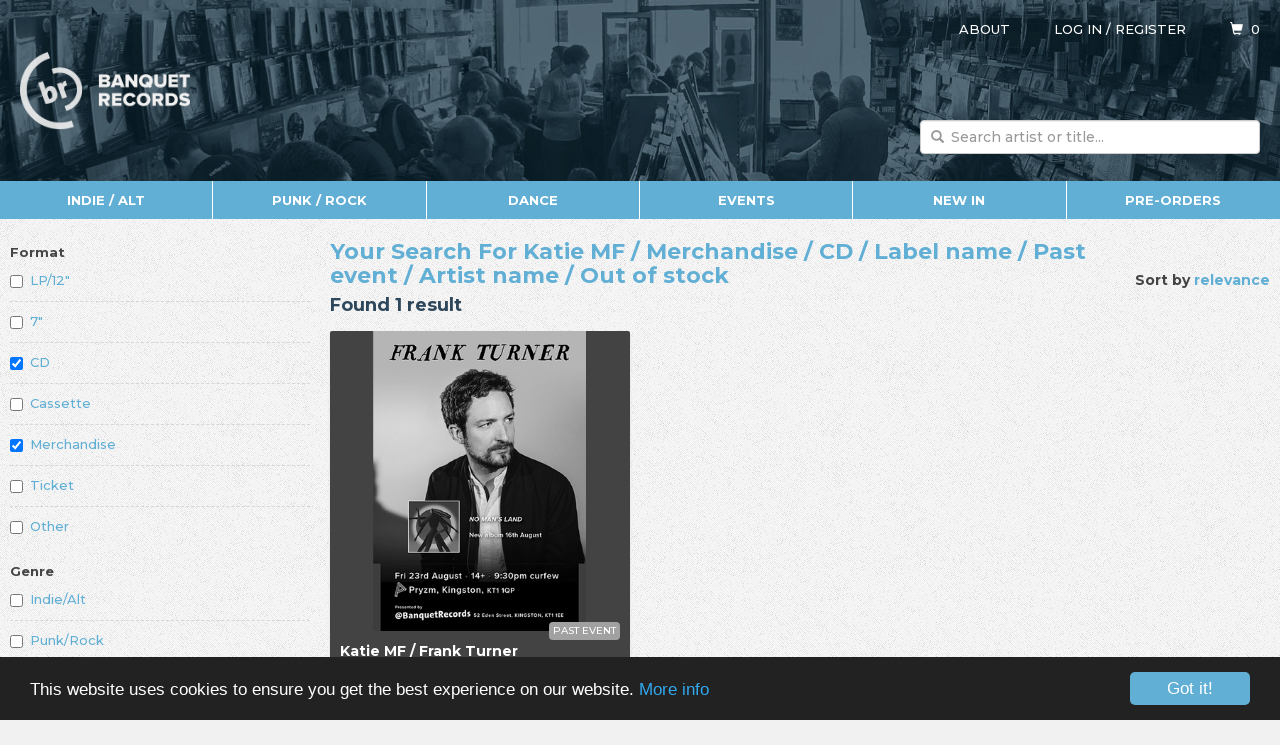

--- FILE ---
content_type: text/html;charset=UTF-8
request_url: https://www.banquetrecords.com/search?a=Katie+MF&f=indieAlt+merchandise+cd&t=labelOnly+pastEvent+artistOnly+outOfStock&b=release
body_size: 3986
content:
<!DOCTYPE html>
<html lang="en">
<head>

<meta charset="utf-8" />
<meta http-equiv="X-UA-Compatible" content="IE=edge" />
<meta name="viewport" content="width=device-width, initial-scale=1.0" />

<title>Search | Banquet Records</title>

<base href="https://www.banquetrecords.com/" />

<link rel="shortcut icon" href="favicon.ico?1481440854" type="image/x-icon" />
<link rel="icon" type="image/png" href="favicon-196x196.png?1481440854" sizes="196x196" />
<link rel="icon" type="image/png" href="favicon-96x96.png?1481440854" sizes="96x96" />
<link rel="icon" type="image/png" href="favicon-32x32.png?1481440854" sizes="32x32" />
<link rel="icon" type="image/png" href="favicon-16x16.png?1481440854" sizes="16x16" />
<link rel="icon" type="image/png" href="favicon-128.png?1481440853" sizes="128x128" />

<link href="https://fonts.googleapis.com/css?family=Montserrat:500,700" rel="stylesheet" type="text/css" />
<link href="bootstrap.min.css?1592414280" rel="stylesheet" type="text/css" />
<link href="scaffolding.min.css?1667944636" rel="stylesheet" type="text/css" />
<link href="styles.min.css?1731014993" rel="stylesheet" type="text/css" />
<link href="items.min.css?1658355929" rel="stylesheet" type="text/css" />

<script async src="https://www.googletagmanager.com/gtag/js?id=G-P24E30SMTH"></script>
<script>
window.dataLayer = window.dataLayer || [];
function gtag(){dataLayer.push(arguments);}
gtag("js", new Date());
gtag("config", "G-P24E30SMTH");
</script>

<script src="https://kit.fontawesome.com/0807c8db4e.js" crossorigin="anonymous"></script>

<!-- Begin Cookie Consent plugin by Silktide - http://silktide.com/cookieconsent -->
<script>
window.cookieconsent_options = {"link":"cookies","theme":"dark-bottom"};
</script>

<script src="https:////cdnjs.cloudflare.com/ajax/libs/cookieconsent2/1.0.10/cookieconsent.min.js"></script>

<style>
a.cc_btn {
	background-color:#61afd5 !important;
	color:#ffffff !important;
}

a.cc_btn:hover {
	background-color:#2e475b !important;
	transition:background-color 0.5s ease;
}
</style>
<!-- End Cookie Consent plugin -->

</head>

<body>

<div id="header">

<div class="container">

<div class="row">

<div class="col-xl-1 visible-xl-block"></div>

<div class="col-xs-12 col-xl-10">

<div id="logo">
<a href="/" style="color:#ffffff;text-decoration:none"><img src="images/logo.png" alt="Banquet Records" title="Banquet Records" /></a>
</div>

<div id="aboutUserCart">
<span id="about"><a href="about">About</a></span>
<span id="user"><a href="login?search%3Fa%3DKatie%2BMF%26f%3DindieAlt%2Bmerchandise%2Bcd%26t%3DlabelOnly%2BpastEvent%2BartistOnly%2BoutOfStock%26b%3Drelease">Log in</a> / <a href="register">Register</a></span>
<span id="cart"><a href="cart"><span class="glyphicon glyphicon-shopping-cart"></span>&nbsp;&nbsp;<span id="cartItems">0</span></a></span>
</div>

<div id="search">

<form action="search" method="post">

<div class="form-group has-feedback">
<input class="form-control typeahead" id="q" name="q" placeholder="Search artist or title..." required="required" type="search" />
<span class="glyphicon glyphicon-search form-control-feedback"></span>
</div>

<input tabindex="-1" type="submit" />

</form>

</div>

</div>

<div class="col-xl-1 visible-xl-block"></div>

</div>

</div>

</div>

<div class="container">

<div class="row" id="menu">

<div>

<div class="hidden-xs col-sm-2">
<a href="indie-alt">Indie / Alt</a>
</div>

<div class="hidden-xs col-sm-2">
<a href="punk-rock">Punk / Rock</a>
</div>

<div class="hidden-xs col-sm-2">
<a href="dance">Dance</a>
</div>

<div class="hidden-xs col-sm-2">
<a href="events">Events</a>
</div>

<div class="hidden-xs col-sm-2">
<a href="new-in">New In</a>
</div>

<div class="hidden-xs hidden-sm col-md-2">
<a href="pre-orders">Pre-orders</a>
</div>

<div class="col-sm-2" id="menuAll">
<a href="#?open=menu" rel="nofollow" onclick="return toggleSubmenu('All')"><span class="glyphicon glyphicon-menu-hamburger" id="menuAllGlyph"></span><span id="menuAllText">All</span></a>
</div>

<div class="col-xs-4 col-sm-2 pull-right" id="menuMenu">
<a href="#?open=menu" rel="nofollow" onclick="return toggleSubmenu('Menu')"><span class="glyphicon glyphicon-menu-hamburger" id="menuMenuGlyph"></span><span id="menuMenuText">Menu</span></a>
</div>

</div>

</div>

<div class="row" id="main">

<div class="col-xl-1 visible-xl-block"></div>

<div class="col-xs-12 col-xl-10" id="content">

<div class="row">

<div class="col-xs-12 col-sm-12 visible-xs-block visible-sm-block">

<h1><a class="toggle" href="search?a=Katie+MF&amp;f=indieAlt+merchandise+cd&amp;t=labelOnly+pastEvent+artistOnly+outOfStock&amp;b=release&amp;show=filters" rel="nofollow" onclick="return toggleFilters()"><span class="glyphicon glyphicon-chevron-down pull-right"></span><span class="title">Your Search For Katie MF / Merchandise / CD / Label name / Past event / Artist name / Out of stock</span></a></h1>

<h2>Found 1 result</h2>

<p class="sortBy">Sort by <a href="search?a=Katie+MF&amp;f=indieAlt+merchandise+cd&amp;t=labelOnly+pastEvent+artistOnly+outOfStock&amp;show=filters">relevance</a></p>

</div>

<div class="col-xs-12 col-md-3" id="filters">

<b>Format</b>

<div class="checkbox">
<noscript><label><input type="checkbox" value="LP/12"" /> <a href="search?a=Katie+MF&amp;f=indieAlt+merchandise+cd+lp&amp;f=labelOnly+pastEvent+artistOnly+outOfStock&amp;b=release">LP/12"</a></label></noscript>
<span class="script"><label><input type="checkbox" id="f-lp" value="LP/12"" onchange="toggleFilter(0,this)" /> LP/12"</label></span>
</div>

<div class="checkbox">
<noscript><label><input type="checkbox" value="7"" /> <a href="search?a=Katie+MF&amp;f=indieAlt+merchandise+cd+seven&amp;f=labelOnly+pastEvent+artistOnly+outOfStock&amp;b=release">7"</a></label></noscript>
<span class="script"><label><input type="checkbox" id="f-seven" value="7"" onchange="toggleFilter(0,this)" /> 7"</label></span>
</div>

<div class="checkbox">
<noscript><label><input type="checkbox" checked="checked" value="CD" /> <a href="search?a=Katie+MF&amp;f=indieAlt+merchandise&amp;f=labelOnly+pastEvent+artistOnly+outOfStock&amp;b=release">CD</a></label></noscript>
<span class="script"><label><input type="checkbox" id="f-cd" checked="checked" value="CD" onchange="toggleFilter(0,this)" /> CD</label></span>
</div>

<div class="checkbox">
<noscript><label><input type="checkbox" value="Cassette" /> <a href="search?a=Katie+MF&amp;f=indieAlt+merchandise+cd+cassette&amp;f=labelOnly+pastEvent+artistOnly+outOfStock&amp;b=release">Cassette</a></label></noscript>
<span class="script"><label><input type="checkbox" id="f-cassette" value="Cassette" onchange="toggleFilter(0,this)" /> Cassette</label></span>
</div>

<div class="checkbox">
<noscript><label><input type="checkbox" checked="checked" value="Merchandise" /> <a href="search?a=Katie+MF&amp;f=indieAlt+cd&amp;f=labelOnly+pastEvent+artistOnly+outOfStock&amp;b=release">Merchandise</a></label></noscript>
<span class="script"><label><input type="checkbox" id="f-merchandise" checked="checked" value="Merchandise" onchange="toggleFilter(0,this)" /> Merchandise</label></span>
</div>

<div class="checkbox">
<noscript><label><input type="checkbox" value="Ticket" /> <a href="search?a=Katie+MF&amp;f=indieAlt+merchandise+cd+ticket&amp;f=labelOnly+pastEvent+artistOnly+outOfStock&amp;b=release">Ticket</a></label></noscript>
<span class="script"><label><input type="checkbox" id="f-ticket" value="Ticket" onchange="toggleFilter(0,this)" /> Ticket</label></span>
</div>

<div class="checkbox">
<noscript><label><input type="checkbox" value="Other" /> <a href="search?a=Katie+MF&amp;f=indieAlt+merchandise+cd+other&amp;f=labelOnly+pastEvent+artistOnly+outOfStock&amp;b=release">Other</a></label></noscript>
<span class="script"><label><input type="checkbox" id="f-other" value="Other" onchange="toggleFilter(0,this)" /> Other</label></span>
</div>

<b>Genre</b>

<div class="checkbox">
<noscript><label><input type="checkbox" value="Indie/Alt" /> <a href="search?a=Katie+MF&amp;f=indieAlt+merchandise+cd&amp;g=indieAlt&amp;f=labelOnly+pastEvent+artistOnly+outOfStock&amp;b=release">Indie/Alt</a></label></noscript>
<span class="script"><label><input type="checkbox" id="f-indieAlt" value="Indie/Alt" onchange="toggleFilter(1,this)" /> Indie/Alt</label></span>
</div>

<div class="checkbox">
<noscript><label><input type="checkbox" value="Punk/Rock" /> <a href="search?a=Katie+MF&amp;f=indieAlt+merchandise+cd&amp;g=punkRock&amp;f=labelOnly+pastEvent+artistOnly+outOfStock&amp;b=release">Punk/Rock</a></label></noscript>
<span class="script"><label><input type="checkbox" id="f-punkRock" value="Punk/Rock" onchange="toggleFilter(1,this)" /> Punk/Rock</label></span>
</div>

<div class="checkbox">
<noscript><label><input type="checkbox" value="Dance" /> <a href="search?a=Katie+MF&amp;f=indieAlt+merchandise+cd&amp;g=dance&amp;f=labelOnly+pastEvent+artistOnly+outOfStock&amp;b=release">Dance</a></label></noscript>
<span class="script"><label><input type="checkbox" id="f-dance" value="Dance" onchange="toggleFilter(1,this)" /> Dance</label></span>
</div>

<div class="checkbox">
<noscript><label><input type="checkbox" value="Events" /> <a href="search?a=Katie+MF&amp;f=indieAlt+merchandise+cd&amp;g=events&amp;f=labelOnly+pastEvent+artistOnly+outOfStock&amp;b=release">Events</a></label></noscript>
<span class="script"><label><input type="checkbox" id="f-events" value="Events" onchange="toggleFilter(1,this)" /> Events</label></span>
</div>

<b>Search only</b>

<div class="checkbox">
<noscript><label><input type="checkbox" checked="checked" value="Artist name" /> <a href="search?a=Katie+MF&amp;f=indieAlt+merchandise+cd&amp;t=labelOnly+pastEvent+outOfStock&amp;b=release">Artist name</a></label></noscript>
<span class="script"><label><input type="checkbox" id="f-artistOnly" checked="checked" value="Artist name" onchange="toggleFilter(2,this)" /> Artist name</label></span>
</div>

<div class="checkbox">
<noscript><label><input type="checkbox" checked="checked" value="Label name" /> <a href="search?a=Katie+MF&amp;f=indieAlt+merchandise+cd&amp;t=pastEvent+artistOnly+outOfStock&amp;b=release">Label name</a></label></noscript>
<span class="script"><label><input type="checkbox" id="f-labelOnly" checked="checked" value="Label name" onchange="toggleFilter(2,this)" /> Label name</label></span>
</div>

<div class="checkbox">
<noscript><label><input type="checkbox" value="New in" /> <a href="search?a=Katie+MF&amp;f=indieAlt+merchandise+cd&amp;t=labelOnly+pastEvent+artistOnly+outOfStock+newIn&amp;b=release">New in</a></label></noscript>
<span class="script"><label><input type="checkbox" id="f-newIn" value="New in" onchange="toggleFilter(2,this)" /> New in</label></span>
</div>

<div class="checkbox">
<noscript><label><input type="checkbox" value="Pre-order" /> <a href="search?a=Katie+MF&amp;f=indieAlt+merchandise+cd&amp;t=labelOnly+pastEvent+artistOnly+outOfStock+preOrder&amp;b=release">Pre-order</a></label></noscript>
<span class="script"><label><input type="checkbox" id="f-preOrder" value="Pre-order" onchange="toggleFilter(2,this)" /> Pre-order</label></span>
</div>

<div class="checkbox">
<noscript><label><input type="checkbox" value="Exclusive" /> <a href="search?a=Katie+MF&amp;f=indieAlt+merchandise+cd&amp;t=labelOnly+pastEvent+artistOnly+outOfStock+exclusive&amp;b=release">Exclusive</a></label></noscript>
<span class="script"><label><input type="checkbox" id="f-exclusive" value="Exclusive" onchange="toggleFilter(2,this)" /> Exclusive</label></span>
</div>

<div class="checkbox">
<noscript><label><input type="checkbox" value="Signed" /> <a href="search?a=Katie+MF&amp;f=indieAlt+merchandise+cd&amp;t=labelOnly+pastEvent+artistOnly+outOfStock+signed&amp;b=release">Signed</a></label></noscript>
<span class="script"><label><input type="checkbox" id="f-signed" value="Signed" onchange="toggleFilter(2,this)" /> Signed</label></span>
</div>

<div class="checkbox">
<noscript><label><input type="checkbox" checked="checked" value="Out of stock" /> <a href="search?a=Katie+MF&amp;f=indieAlt+merchandise+cd&amp;t=labelOnly+pastEvent+artistOnly&amp;b=release">Out of stock</a></label></noscript>
<span class="script"><label><input type="checkbox" id="f-outOfStock" checked="checked" value="Out of stock" onchange="toggleFilter(2,this)" /> Out of stock</label></span>
</div>

<div class="checkbox">
<noscript><label><input type="checkbox" checked="checked" value="Past event" /> <a href="search?a=Katie+MF&amp;f=indieAlt+merchandise+cd&amp;t=labelOnly+artistOnly+outOfStock&amp;b=release">Past event</a></label></noscript>
<span class="script"><label><input type="checkbox" id="f-pastEvent" checked="checked" value="Past event" onchange="toggleFilter(2,this)" /> Past event</label></span>
</div>

</div>

<div class="col-xs-12 col-md-9">

<div class="hidden-xs hidden-sm">

<p class="sortBy pull-right">Sort by <a href="search?a=Katie+MF&amp;f=indieAlt+merchandise+cd&amp;t=labelOnly+pastEvent+artistOnly+outOfStock">relevance</a></p>

<h1><span class="title">Your Search For Katie MF / Merchandise / CD / Label name / Past event / Artist name / Out of stock</span></h1>

<h2>Found 1 result</h2>

</div>

<div class="row">

<div class="items search" id="items">

<div class="col-xs-12 col-sm-4 item66222">

<a class="card item pastEvent priority" href="katie-mf-frank-turner/pryzm/FTPRYZM240819" title="Katie MF / Frank Turner - Friday 23rd August at Pryzm">
<img src="thumb.png?FTPRYZM240819" alt="FTPRYZM240819.png" />
<span class="artist">Katie MF / Frank Turner</span>
<span class="title">Friday 23rd August<span class="event-splitter-xs"><br /></span><span class="event-splitter-sm"> at </span>Pryzm</span>
<span class="ilabel">&nbsp;</span>
<span class="formats">CD | LP</span>
<span class="promo banquet">Past Event</span>
</a>

</div>

</div>

</div>

</div>

</div>

</div>

<div class="col-xl-1 visible-xl-block"></div>

</div>

</div>

<div id="submenu">

<div class="container">

<div class="row">

<div class="col-xl-1 visible-xl-block"></div>

<div class="col-xs-12 col-xl-10">

<div class="row">

<div class="col-xs-12 col-sm-4 col-lg-2">

<ul>
<li><a href="indie-alt">Indie / Alt</a></li>
<li><a href="indie-albums">Indie Albums</a></li>
<li><a href="indie-singles">Indie Singles</a></li>
<li><a href="indie-pre-orders">Indie Pre-orders</a></li>
<li><a href="indie-re-issues">Indie Re-issues</a></li>
</ul>

</div>

<div class="col-xs-12 col-sm-4 col-lg-2">

<ul>
<li><a href="punk-rock">Punk / Rock</a></li>
<li><a href="pop-punk">Pop Punk</a></li>
<li><a href="emo-indie-punk">Emo / Indie-Punk</a></li>
<li><a href="hardcore">Hardcore</a></li>
<li><a href="post-hardcore">Post-hardcore</a></li>
<li><a href="metal-rock">Metal / Rock</a></li>
<li><a href="post-rock">Post Rock</a></li>
<li><a href="punk-re-issues">Punk Re-issues</a></li>
<li><a href="punk-rock-pre-orders">Punk / Rock Pre-orders</a></li>
</ul>

</div>

<div class="col-xs-12 col-sm-4 col-lg-2">

<ul>
<li><a href="dance">Dance</a></li>
<li><a href="electronic">Electronic</a></li>
<li><a href="hip-hop">Hip Hop</a></li>
<li><a href="funk-soul-jazz">Funk / Soul / Jazz</a></li>
<li><a href="bootlegs-edits">Bootlegs / Edits</a></li>
<li><a href="reggae-dub-ska">Reggae / Dub / Ska</a></li>
<li><a href="bass-music-dubstep-grime">Bass Music / Dubstep / Grime</a></li>
<li><a href="house">House</a></li>
<li><a href="disco-nu-disco">Disco / Nu-disco</a></li>
<li><a href="electro">Electro</a></li>
<li><a href="drum-and-bass">Drum &amp; Bass</a></li>
</ul>

</div>

<div class="col-xs-12 col-sm-4 col-lg-2">

<ul>
<li><a href="miscellaneous">Miscellaneous</a></li>
<li><a href="expected">Expected</a></li>
<li><a href="new-in">New In</a></li>
<li><a href="pre-orders">Pre-orders</a></li>
<li><a href="record-store-day-2021">Record Store Day</a></li>
<li><a href="soundtracks">Soundtracks</a></li>
<li><a href="re-issues">Re-issues</a></li>
<li><a href="pop">Pop</a></li>
<li><a href="accessories">Accessories</a></li>
<li><a href="merch">Merch</a></li>
<li><a href="banquet-label">Banquet Label</a></li>
</ul>

</div>

<div class="col-xs-12 col-sm-4 col-lg-2">

<ul>
<li><a href="events">Events</a></li>
<li><a href="accessible-tickets">Accessible Tickets</a></li>
<li><a href="clubs">Clubs</a></li>
<li><a href="gig-history">Gig History</a></li>
<li><a href="in-stores">In-stores</a></li>
</ul>

</div>

<div class="col-xs-12 col-sm-4 col-lg-2">

<ul>
<li><a href="about-us">About Us</a></li>
<li><a href="albums-of-the-year-2025">Albums Of The Year 2025</a></li>
<li><a href="chart">Charts</a></li>
<li><a href="faq">FAQ</a></li>
<li><a href="history-and-info">History &amp; Info</a></li>
<li><a href="mailouts">Mailouts</a></li>
<li><a href="pa-hire">PA Hire</a></li>
<li><a href="privacy-policy">Privacy Policy</a></li>
<li><a href="terms-and-conditions">Terms &amp; Conditions</a></li>
</ul>

</div>

</div>

</div>

<div class="col-xl-1 visible-xl-block"></div>

</div>

</div>

</div>

<div id="footer">

<div class="container">

<div class="row">

<div class="col-xl-1 visible-xl-block"></div>

<div class="col-xs-12 col-xl-10">

<ul>
<li><a href="mailto:shop@banquetrecords.com" title="Email"><i class="fas fa-envelope"></i></a></li>
<li><a href="facebook" title="Facebook"><i class="fab fa-facebook"></i></li>
<li><a href="instagram" title="Instagram"><i class="fab fa-instagram"></i></a></li>
<li><a href="tiktok" title="TikTok"><i class="fab fa-tiktok"></i></a></li>
<li><a href="twitter" title="Twitter"><i class="fab fa-twitter"></i></a></li>
<li><a href="bluesky" title="Blue Sky"><i class="fab fa-bluesky"></i></a></li>
<li><a href="youtube" title="YouTube"><i class="fab fa-youtube"></i></a></li>
</ul>

</div>

<div class="col-xl-1 visible-xl-block"></div>

</div>

</div>

</div>

<script src="jquery-1.12.4.min.js?1482357179"></script>
<script src="bootstrap.min.js?1592414290"></script>
<script src="typeahead.jquery.min.js?1482448992"></script>
<script src="bloodhound.min.js?1481443942"></script>
<script src="banquet.min.js?1731343378"></script>
<script src="jquery.lazyload.min.js?1481443942"></script>
<script>
INITIALITEMS=12;
LOADMOREITEMS=12;
URI="search";
artists=["Katie MF"];
formats=["indieAlt","merchandise","cd"];
tags=["labelOnly","pastEvent","artistOnly","outOfStock"];
sortBy="release";
$(function() {
	$("img.lazy").show().lazyload({threshold:100});
});
</script>

</body>
</html>
